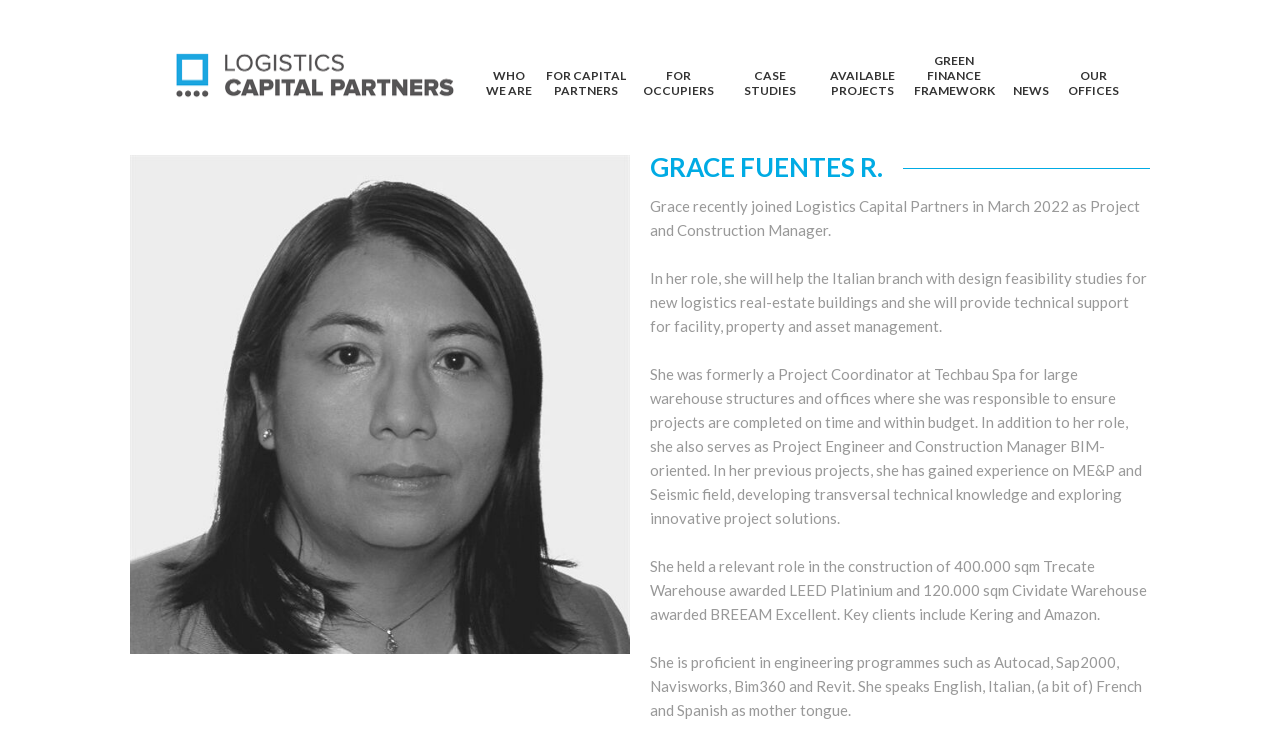

--- FILE ---
content_type: text/html
request_url: https://www.logisticscapitalpartners.com/team/Grace-Fuentes-R.htm
body_size: 3822
content:
  <!DOCTYPE html PUBLIC "-//W3C//DTD XHTML 1.0 Strict//EN" "http://www.w3.org/TR/xhtml1/DTD/xhtml1-strict.dtd"><html xmlns="http://www.w3.org/1999/xhtml" xmlns:v="urn:schemas-microsoft-com:vml" xml:lang="en" >
  <head>
    <title>Logistics Capital Partners</title>
    <meta name="content-type" content="text/html;charset=utf-8"/>
    <meta http-equiv="content-type" content="text/html;charset=utf-8"/>
    <meta http-equiv="content-language" content="en"/>
    <meta name="Content-Style-Type" content="text/css" />
    <meta name="robots" content="index, follow" />
    <base href="https://www.logisticscapitalpartners.com/"/>
    <meta name="title" content="Logistics Capital Partners"/>
    <meta name="description" content="Logistics Capital Partners"/>
    <meta name="keywords" content=""/>
    <meta http-equiv="content-type" content="text/html; charset=UTF-8">
    <meta name="viewport" content="width=device-width, initial-scale=1.0">
    <link rel="stylesheet" type="text/css" href="https://www.logisticscapitalpartners.com/css/style.css" media="screen" />
    <link rel="stylesheet" type='text/css' href='https://fonts.googleapis.com/css?family=Source+Sans+Pro:400,700,300,300italic,400italic'>
    <link rel="stylesheet" type='text/css' href="https://fonts.googleapis.com/css?family=Lato:300,400,700">
    <!-- Fav and touch icons -->
    <link rel="apple-touch-icon" href="/icon/apple-icon.png" />
    <link sizes="76x76" rel="apple-touch-icon" href="/icon/apple-icon-76x76.png" />
    <link sizes="120x120" rel="apple-touch-icon" href="/icon/apple-icon-120x120.png" />
    <link sizes="180x180" rel="apple-touch-icon" href="/icon/apple-icon-180x180.png" />
    <link sizes="192x192" rel="icon" href="/icon/android-icon-192x192.png" />
    <link sizes="192x192" rel="icon" href="/icon/android-icon-192x192.png" />
    <link href="/icon/favicon-16x16.png" type="image/png" rel="shortcut icon" />
    <!-- scripts -->
    <script type="text/javascript" src="https://code.jquery.com/jquery-1.11.0.min.js"></script>
    <script type="text/javascript" src="js/parallax.min.js"></script>
    <script type="text/javascript" src="js/jquery.fancybox.js"></script>
    <link  type="text/css" rel="stylesheet"href="js/jquery.fancybox.css" media="screen" />
    <script type="text/javascript">
    jQuery(document).ready(function () {
      if (null != $(".video")) { $(".video").fancybox({ maxWidth: 1000, maxHeight: 700, fitToView: false, width: '80%', height: '80%', autoSize: false, helpers: {overlay: {locked: false}},closeClick: true, openEffect: 'none', closeEffect: 'none' }); }
      if (null != $(".fancybox")) { jQuery(".fancybox").fancybox({ prevEffect: 'none', nextEffect: 'none',helpers: {overlay: {locked: false}} ,padding: 5, margin: [10, 10, 10, 10] }); }
    })
  </script>
  <script>
  $(document).on('click','.menuspan',function(e) {jQuery('.menuspan').toggle();});
  (function (i, s, o, g, r, a, m) {
    i['GoogleAnalyticsObject'] = r; i[r] = i[r] || function () {
      (i[r].q = i[r].q || []).push(arguments)
    }, i[r].l = 1 * new Date(); a = s.createElement(o),
    m = s.getElementsByTagName(o)[0]; a.async = 1; a.src = g; m.parentNode.insertBefore(a, m)
  })(window, document, 'script', '//www.google-analytics.com/analytics.js', 'ga');
  ga('create', 'UA-20065798-26', 'auto');
  ga('send', 'pageview');
</script>
</head>
<body>
<div class="topbar wrapper">
  <div class="bar">
    <a class="logo" href="logistics-capital-partners.htm"></a>
    <div class='leftheader'>
    </div>
    <a class="touch" onclick="javacript:jQuery('.menuspan').toggle();" >☰ Menu</a>
    <span class='menuspan'>
    <a href="logistics-capital-partners.htm#WHO WE ARE">WHO WE ARE</a>
    <a href="logistics-capital-partners.htm#FOR CAPITAL PARTNERS">FOR CAPITAL PARTNERS</a>
    <a href="logistics-capital-partners.htm#FOR OCCUPIERS">FOR OCCUPIERS</a>
    <a href="logistics-capital-partners.htm#CASE STUDIES">CASE STUDIES</a>
    <a href="logistics-capital-partners.htm#AVAILABLE PROJECTS">AVAILABLE PROJECTS</a>
    <a href="Green_Finance_Framework.htm">Green Finance Framework</a>
    <a href="logistics-capital-partners.htm#NEWS">NEWS</a>
    <a href="logistics-capital-partners.htm#OUR OFFICES">OUR OFFICES</a>
    </span>
    <a class="touch" href='' >☰ Menu</a>
  </div>
</div>
<div class="widewrapper">
  <div class="colbar wrapper bar teambar col2">
    <div class="teamimg">
      <img src="img/content/Fuentes-Grace-Pic-edit_1.jpg?half" title="Grace Fuentes R." alt="Grace Fuentes R."</img>
    </div>
    <div>
      <h2 class="name"><span>Grace Fuentes R.</span></h2>
      Grace recently joined Logistics Capital Partners in March 2022 as Project and Construction Manager.<br /><br />In her role, she will help the Italian branch with design feasibility studies for new logistics real-estate buildings and she will provide technical support for facility, property and asset management.<br /><br />She was formerly a Project Coordinator at Techbau Spa for large warehouse structures and offices where she was responsible to ensure projects are completed on time and within budget. In addition to her role, she also serves as Project Engineer and Construction Manager BIM-oriented. In her previous projects, she has gained experience on ME&P and Seismic field, developing transversal technical knowledge and exploring innovative project solutions.<br /><br />She held a relevant role in the construction of 400.000 sqm Trecate Warehouse awarded LEED Platinium and 120.000 sqm Cividate Warehouse awarded BREEAM Excellent. Key clients include Kering and Amazon.<br /><br />She is proficient in engineering programmes such as Autocad, Sap2000, Navisworks, Bim360 and Revit. She speaks English, Italian, (a bit of) French and Spanish as mother tongue.<br /><br />Grace holds a MSc. in Building Engineering and a second master’s degree in Project Management and Bim Manager from Polytechnic University of Milan.<br /><br />Grace is based in the Italian office.
      <a class="email" href="mailto:"></a>
      <span class="telephone"></span>
      <a class="linkedin" href="https://www.linkedin.com/in/grace-fuentes-r-70007619b/" target="_blank"><svg aria-hidden="true" class="svg-inline--fa fa-linkedin fa-w-14" data-icon="linkedin" data-prefix="fab" role="img" viewBox="0 0 448 512" xmlns="https://www.w3.org/2000/svg"><path d="M416 32H31.9C14.3 32 0 46.5 0 64.3v383.4C0 465.5 14.3 480 31.9 480H416c17.6 0 32-14.5 32-32.3V64.3c0-17.8-14.4-32.3-32-32.3zM135.4 416H69V202.2h66.5V416zm-33.2-243c-21.3 0-38.5-17.3-38.5-38.5S80.9 96 102.2 96c21.2 0 38.5 17.3 38.5 38.5 0 21.3-17.2 38.5-38.5 38.5zm282.1 243h-66.4V312c0-24.8-.5-56.7-34.5-56.7-34.6 0-39.9 27-39.9 54.9V416h-66.4V202.2h63.7v29.2h.9c8.9-16.8 30.6-34.5 62.9-34.5 67.2 0 79.7 44.3 79.7 101.9V416z"></path></svg></a>
    </div>
    <div style="clear:both"></div>
  </div>
</div>
<div class="widewrapper">
  <div class="colbar wrapper bar teambar col2">
    <div>
    </div>
    <div>
    </div>
    <div style="clear:both"></div>
  </div>
</div>
<div class="widewrapper negmargin darkblue nomargin">
  <div class="textbar wrapper bar col2  darkblue nomargin">
    <div class="leftbar">
      <h3 class="big">FOLLOW US</h3>
      We often communicate via the various social media channels and regularly add relevant news to this website. We gladly invite you to follow us on the social media. We have our own LinkedIn channel.<br /><br /><a class="linkedin" href="https://www.linkedin.com/company/logistics-capital-partners/" target="_blank"><svg aria-hidden="true" class="svg-inline--fa fa-linkedin fa-w-14" data-icon="linkedin" data-prefix="fab" role="img" viewBox="0 0 448 512" xmlns="http://www.w3.org/2000/svg"><path d="M416 32H31.9C14.3 32 0 46.5 0 64.3v383.4C0 465.5 14.3 480 31.9 480H416c17.6 0 32-14.5 32-32.3V64.3c0-17.8-14.4-32.3-32-32.3zM135.4 416H69V202.2h66.5V416zm-33.2-243c-21.3 0-38.5-17.3-38.5-38.5S80.9 96 102.2 96c21.2 0 38.5 17.3 38.5 38.5 0 21.3-17.2 38.5-38.5 38.5zm282.1 243h-66.4V312c0-24.8-.5-56.7-34.5-56.7-34.6 0-39.9 27-39.9 54.9V416h-66.4V202.2h63.7v29.2h.9c8.9-16.8 30.6-34.5 62.9-34.5 67.2 0 79.7 44.3 79.7 101.9V416z"></path></svg></a>
    </div>
    <div class="mainbar">
      <span class="footerlinks"><a href="http://www.logisticscapitalpartners.com/">Logistics Capital Partners</a><a href="/logistics-capital-partners.htm#WHO%20WE%20ARE">Who we are</a><a href="/logistics-capital-partners.htm#CASE%20STUDIES">Case studies</a><a href="/logistics-capital-partners.htm#AVAILABLE%20PROJECTS">Available projects</a><a href="Green_Finance_Framework.htm">Green Finance Framework</a><a href="/logistics-capital-partners.htm#NEWS">News</a><a href="/logistics-capital-partners.htm#OUR%20OFFICES">Our offices</a></span>
    </div>
    <div style="clear:both"></div>
  </div>
</div>
<div class="footer wrapper bar">
  <a href="https://www.spotcompanion.com" target="_blank" class="footer_left"> powered by SpotCompanion</a>
  <p class="footer_center">© 2025 Logistics Capital Partners<br /><a href="Disclaimer.htm" class="disclaimer">Disclaimer</a></p>
  <p class="footer_right"><a target="_blank" href="http://www.actilus.nl">Actilus webdesign</a></p>
</div>
</body></html>


--- FILE ---
content_type: text/css
request_url: https://www.logisticscapitalpartners.com/css/style.css
body_size: 11465
content:
/* CSS-reset */
html, body, div, span, applet, object, iframe, h1, h2, h3, h4, h5, h6, p, blockquote, pre, a, abbr, acronym, address, big, cite, code, del, dfn, em, img, ins, kbd, q, s, samp, small, strike, sub, sup, tt, var, u, i, center, dl, dt, dd, aul, ali, fieldset, form, label, legend, table, caption, tbody, tfoot, thead, tr, th, td, article, aside, canvas, details, embed, figure, figcaption, footer, header, hgroup, menu, nav, output, ruby, section, summary, time, mark, audio, video { border: 0; font-size: 100%; font: inherit; vertical-align: baseline; margin: 0; padding: 0; }
article, aside, details, figcaption, figure, footer, header, hgroup, menu, nav, section { display: block; margin: 0; padding: 0; }
table { border-collapse: collapse; border-spacing: 0; }

/* Global */
html { background: #fff; height: 100%; font-weight: 400; }
body { color: #43424A; font-family: 'Lato', sans-serif; font-size: 15px; font-weight: 400; margin-top: 125px; background: #fff; height: 100%;-webkit-text-size-adjust: 100%; }
.wrapper { display: block; margin: 0 auto; position: relative; width: auto; padding: 0; margin-bottom: 0px; z-index: 100; }
.widewrapper { width: auto; padding: 0; background: #fff; display: block; margin: 0 auto; z-index: 100; }
.ssswidewrapper.negmargin { margin-top: -20px; padding-bottom: 20px; }

.approvebutton{margin-bottom:20px}

.bar { width: 100%; margin: 0 auto; position: relative; padding: 20px 0 20px; }
.nomargin, .textbar.nomargin, .nomargin .col3 { margin-bottom: 0; }
.anchor { display: block; height: 40px; margin-top: -40px; visibility: hidden; }
h1, h2, h3 { color: #222222; }
h1 { font-size: 19px; font-weight: 300; }
h2 { font-size: 19px; font-weight: 300; }
hggg2:after { border-bottom: 2px solid #f00; content: ""; left: 40px; bottom: 0; position: absolute; width: 50px; }
h3 { font-size: 16px; margin-bottom: 40px; }
.titlebanner h3:after, .topbanner h2:after, .topbanner h1:after { border-bottom: 2px solid #fff; content: ""; left: 50%; margin-left: -35px; bottom: 0; position: absolute; width: 70px; }
a { color: #222; text-decoration: none; }
    a:hover { color: #00aae4; }

.toplinks{display:none}
.topheader .toplinks h3{text-transform:uppercase;margin-left:0;margin-bottom:0;font-weight:600}
@media only screen and (min-width: 500px) {
   .toplinks {position:absolute;left:20px;bottom:20px;display:block;width:95%;left:2.5%;}
.topheader .toplinks h3{margin-bottom:10px}
  .toplinks >a{width:220px;float:right;margin-right:10px;padding:10px;border:2px solid #00abe4;color:#fff;height:65px;text-decoration:none}
 .toplinks >a .sub{display:none}
}
@media only screen and (max-width: 900px) {
  .toplinks >a{width:150px;padding:5px;height:65px;font-size:12px}
}

@media only screen and (max-width: 600px) {
  .toplinks >a{width:120px;padding:0px;height:65px;font-size:12px}
}

@media only screen and (max-width: 500px) {
.toplinks {position:absolute;left:20px;bottom:20px;display:block;width:80%;left:10%;}
  .toplinks >a{width:190px;display:inline-block;padding:10px;border:2px solid #00abe4;margin-right:20px;margin-bottom:10px;color:#fff;text-decoration:none}
 .toplinks >a .sub{padding-left:10px}
.toplinks >a .txt{display:none}

}

/*===== Vertical Timeline =====*/
#conference-timeline { position: relative; max-width: 920px; width: 96%; margin: 0 auto;padding:20px 0 }
    #conference-timeline .timeline-start,
    #conference-timeline .timeline-end { display: table; font-family: "Roboto", sans-serif; font-size: 18px; font-weight: 900; text-transform: uppercase; background: #00abe4; padding: 15px 23px; color: #fff; max-width: 5%; width: 100%; text-align: center; margin: 0 auto; min-width:200px}
    #conference-timeline .conference-center-line { position: absolute; width: 3px; height: calc(100% - 120px); top: 40px; left: 50%; margin-left: -2px; background: #00abe4; margin-top: 20px; margin-bgottom: 30px }
    #conference-timeline .timeline-end {width:200px}
    #conference-timeline .conference-timeline-content { padding-top: 67px; padding-bottom: 67px; }
.timeline-article { width: 100%; height: 100%; position: relative; overflow: hidden; margin: 20px 0; }
    .timeline-article .content-left-container,
    .timeline-article .content-right-container { max-width: 44%; width: 100%; }
    .timeline-article .timeline-author { display: block; font-weight: 400; font-size: 14px; line-height: 24px; color: #242424; text-align: right; }
    .timeline-article .content-left,
    .timeline-article .content-right { position: relative; width: auto; border: 1px solid #ddd; background-color: #fff; box-shadow: 0 1px 3px rgba(0,0,0,.03); padding: 27px 25px; border-bottom: 3px solid #00abe4 }
    .timeline-article p { margin: 0; padding: 0; font-weight: 400; color: #242424; font-size: 14px; line-height: 24px; position: relative; }
        .timeline-article p span.article-number { position: absolute; font-weight: 300; font-size: 44px; top: 10px; left: -60px; color: #00abe4; display: none }
    .timeline-article .content-left-container { float: left; }
    .timeline-article .content-right-container { float: right; }
    .timeline-article .content-left:before,
    .timeline-article .content-right:before { position: absolute; top: 20px; font-size: 23px; font-family: "FontAwesome"; color: #fff; }
    .timeline-article .content-left:before { content: " "; right: -8px; width: 0; height: 0; border-top: 10px solid transparent; border-bottom: 10px solid transparent; border-left: 10px solid #fff; }
    .timeline-article .content-right:before { content: " "; left: -8px; width: 0; height: 0; border-top: 10px solid transparent; border-bottom: 10px solid transparent; border-right: 10px solid #fff; }
    .timeline-article .meta-date { position: absolute; top: 0; left: 50%; width: 62px; height: 62px; margin-left: -31px; color: #00abe4; btorder-radius: 100%; border: 3px solid #00abe4; background: #e5e4e5 }
        .timeline-article .meta-date .date,
        .timeline-article .meta-date .month { display: block; text-align: center; font-weight: 900; }
        .timeline-article .meta-date .date { font-size: 20px; line-height: 40px; text-transform: uppercase }
        .timeline-article .meta-date .month { font-size: 15px; line-height: 10px; }
/*===== // Vertical Timeline =====*/

/*===== Resonsive Vertical Timeline =====*/
@media only screen and (max-width: 830px) {
    #conference-timeline .timeline-start,
    #conference-timeline .timeline-end { margin: 0; }
    #conference-timeline .conference-center-line { margin-left: 0; left: 50px; }
    .timeline-article .meta-date { margin-left: 0; left: 20px; }
    .timeline-article .content-left-container,
    .timeline-article .content-right-container { max-width: 100%; width: auto; float: none; margin-left: 110px; min-height: 53px; }
    .timeline-article .content-left-container { margin-bottom: 20px; }
    .timeline-article .content-left,
    .timeline-article .content-right { padding: 10px 25px; min-height: 65px; }
    .timeline-article .content-left:before{content:" ";left:-8px;border-left:0;border-top: 10px solid transparent;
border-bottom: 10px solid transparent;
border-right: 10px solid #fff;}
        .timeline-article .content-right:before { convtent: "\f0d9"; rivght: auto; left: -8px; }
        .dtimeline-article .content-right:before { display: none; }
#conference-timeline .timeline-start, #conference-timeline .timeline-end {text-align:left}
}

@media only screen and (max-width: 400px) {
    .timeline-article p { margin: 0; }
        .timeline-article p span.article-number { display: none; }
}
/*===== // Resonsive Vertical Timeline =====*/

/*  Header */
.topbar { background: #fff none repeat scroll 0 0; display: block; height: 105px; left: 0; overflow: visible; padding: 0; position: fixed; top: 0; width: 100%; z-index: 999; overflow-x: initial; overflow-y: initial; }
    .topbar .touch { display: none; }
    .topbar .bar { max-width: 1020px; margin-top: 10px; }
    .topbar h1, .topbar h2 { padding: 0; margin: 0px; margin-left: 20px; text-align: left; }
    .topbar .leftheader, .topbar .rightheader { width: 35%; display: inline-block; vertical-align: top; position: absolute; top: 50px; text-align: right; }
    .topbar .leftheader { left: 0; width: 60%; }
    .topbar .rightheader { right: 0; }
    .topbar .logo { display: block; background: url('../img/logisticscapitalpartner.png') no-repeat; width: 295px; height: 57px; background-size: 295px 57px; position: absolute; left: 40px; top: 35px; }
.menuspan { position: absolute; top: 0px; text-align: right; right: 10px; }
    .menuspan a { text-align:center;line-height: 15px; height: 25px; padding: 0 5px; font-size: 12px; color: #333; text-decoration: none; display: inline-block; font-weight: 600; mgax-width:80px;tgext-align:left;mgin-width:50px}
        .menuspan a.current, .menuspan a:hover, .menuspan a:first-child { }


@media only screen and (min-width: 1000px) {
    .menuspan a { text-align:center;line-height: 15px; height: 25px; padding: 0 5px; font-size: 12px; color: #333; text-decoration: none; display: inline-block; font-weight: 600; max-width:80px;tdext-align:left;min-width:50px}
 .menuspan a:first-child,.menuspan a:last-child{width:40px}
}
.lngspan { position: absolute; right: 10px; top: 70px; }
    .lngspan a { text-transform: uppercase; float: left; padding: 5px; background-color: #00abe6; color: #ccc; text-decoration: none; margin-right: 10px; }
        .lngspan a.sp { background-color: #00b00f; }
        .lngspan a.current, .lngspan a:hover { color: #fff; }


.topbar #nav { position: absolute; right: 20px; top: 50px; z-index: 999; }
    .topbar #nav .touch { display: none; }
    .topbar #nav .menubar { display: block; margin: 0; }
        .topbar #nav .menubar li { display: inline-block; font-size: 16px; }
            .topbar #nav .menubar li a { margin: 0 7px; text-decoration: none; color: #000; text-transform: uppercase; font-size: 12px }
                .topbar #nav .menubar li a.current { bordedr-bottom: 1px solid #00abe6; color: #00abe6; }

.menuspan { position: absolute; right: 20px; top: 43px; z-index: 999; }
     .touch { display: none; }
 
            .menuspan   { margin: 0 7px; text-decoration: none; color: #000; text-transform: uppercase; font-size: 12px }
                .menuspan.current { bordedr-bottom: 1px solid #00abe6; color: #00abe6; }

/* down-arrow */
.sssarrow-wrap { position: absolute; z-index: 1; left: 50%; top: -5em; margin-left: -5em; background: #111; width: 10em; height: 10em; padding: 4em 2em; border-radius: 50%; font-size: 0.5em; display: block; }
.arrow-wrap { background: #111 none repeat scroll 0 0; border-radius: 50%; display: block; font-size: 0.25em; height: 5em; left: 50%; margin-left: -5em; margin-top: 2em; padding: 4em; position: absolute; width: 6em; z-index: 1; }

.arrow { float: left; position: relative; width: 0px; height: 0px; border-style: solid; border-width: 3em 3em 0 3em; border-color: #ffffff transparent transparent transparent; -webkit-transform: rotate(360deg); }
    .arrow:after { content: ''; position: absolute; top: -3.2em; left: -3em; width: 0px; height: 0px; border-style: solid; border-width: 3em 3em 0 3em; border-color: #111 transparent transparent transparent; -webkit-transform: rotate(360deg); }

/* content : top-header*/
.topimage { min-height: 160px; overflow: hidden; position: relative; padding: 0; background: #47606d; }
.highheader.topimage_OLD{min-height: 300px;}
    .topimage img { display: block; width: 100%; opacity: 0.2; filter: alpha(opacity=20); }
    .topimage.blue, .titleback.blue { border-bottom: 10px solid #00abe6; background: #47606d }
    .topimage.green, .titleback.green { border-bottom: 10px solid #00b00f; background: #47606d }
.topimage.blueline{border-bottom: 10px solid #00abe6;}
.topimage.greenline{border-bottom: 10px solid #7ea923;}
.topimage.orangeline{border-bottom: 10px solid #f39200;}
.topbannercontainer { max-width: 1000px; width: 100%; margin: 0 auto; top: 0; text-transform: uppercase; }
.topbanner { color: #fff; overflow: initial; display: block; margin: 0 auto; max-width: 1000px; position: absolute; top: 10%; width: 100%; }
    .topbanner h3, .topbanner h2, .topbanner h1 { text-align: center; overflow: hidden; padding-bottom: 15px; }
    .topbanner h2, .topbanner h1 { color: #fff; font-size: 55px; font-weight: 300; max-width: 80%; margin-left: 40px; text-align: left; line-height: 1.1em; }
        .topbanner h2:after, .topbanner h1:after { left: 0; margin-left: 40px }
.ddtopbanner h2:after { content: ""; display: inline-block; height: 0.5em; vertical-align: bottom; width: 100%; margin-right: -100%; margin-left: 10px; border-top: 1px solid #fff; }
.taaaopbanner h2:before { content: ""; display: inline-block; height: 0.5em; vertical-align: bottom; width: 100%; margin-left: -100%; margin-right: 10px; border-top: 1px solid #fff; }
.sstopbanner .bannerlink { display: block; background: url('../img/toplink.png'); width: 118px; height: 104px; margin: 0 auto; margin-top: 20px; color: #fff; font-size: 20px; text-decoration: none; text-align: center; padding: 35px; }
.sstopbanner h3 { font-size: 25px; }
.topheader h3 { }
.topheader h3 { color: #fff; text-align: left; margin-left: 40px; }
.topheader img { width: 100% }
.aaatopheader.nomargin {margin-bottom: 20px;}

/* content : foto met titel */
.titleback, .titlebackfull { overflow: hidden; position: relative; padding: 0; background: #47606d none repeat scroll 0 0; magx-width: 1020px; opacity: 0.4 }
    .titlebackfull.green { border-bottom: 10px solid #00b00f; background: #47606d }
    .titlebackfull.blue { border-bottom: 10px solid #00abe6; background: #47606d }
    .titleback img { display: block; width: 100%; opacity: 0.2; }
    .titleback #videoframe img { opacity: 1; }
    .titleback.nooverlay { opacity: 1 }
.titlebackfull { min-height: 300px;; }
.titlebanner { position: absolute; top: 40%; color: #fff; width: 80%; padding: 0 10%; display: block; }
    .titlebanner h3, .titlebanner h2 { text-align: center; overflow: hidden; padding-bottom: 15px; padding: 0 10%; font-size: 35px; }
    .titlebanner h3 { font-weight: 300; padding-top: 25px; text-transform: uppercase; color: #fff; }
        .titlebanner h3 strong { font-weight: 800 }
    .titlebanner h2 { padding-bottom: 25px; line-height: 30px; }
.widewrapper > h1.mediumwidth { max-witdt: 1000px; font-size: 25px; margin: 0 auto; text-align: center; font-weight: 600; text-transform: uppercase }

.proline { margin-top: 40px; text-transform: uppercase }
    .proline .lcplogoicon { width: 10px; height: 10px; display: inline-block; border: 2px solid #00abe6; margin-left: 20px; margin-right: 4px }

/* content : text*/
.textbar { margin-bottom: 40px; }
.leftbar, .mainbar { display: block; padding: 0; margin: 0; font-weight: 400; }
    .leftbar.centerbar { text-align: center; width: 100%; margin: 0 auto; float: none; max-width: 1020px }
.leftbar { width: 46%; float: left; top: 0; margin-left: 2%; margin-right: 2%; }
    .leftbar .mainsubtitle { width: 100%; }
    .leftbar h3 { font-size: 10px; text-transform: uppercase; margin-top: 7px; }
        .leftbar h3.big { font-size: 38px; font-weight: 800; line-height: 35px; }
.textbar.wide .mainbar { width: 100%; max-width: 800px; text-align: center; margin: 0 auto; float: none; line-height: 30px; }
.mainbar { width: 45%; float: left; top: 0; }
    .mainbar h2 { font-size: 25px; margin-bottom: 15px; text-transform: uppercase; font-weight: 800; }
    .mainbar strong { font-weight: 600; }
    .mainbar p { margin: 0 40px; line-height: 24.75px; }
.colbar ul { text-align: left; }
.mainbar a { text-decoration: underline; font-weight: 800; color: #00a8e1 }

.col2 .leftbar, .col2 .mainbar { windth: 45%; }
.colbar h2:after { border: none; }

/* content : iamgelist */
#photoDetailpage { overflow: hidden; text-align: center; }
    #photoDetailpage.maximage .fancybox { background-color: #fff; }
    #photoDetailpage.maximage img { max-width: 1200px; }
    #photoDetailpage img { width: 100%; margin-bottom: -5px; }
    #photoDetailpage .fancybox:nth-child(2), #photoDetailpage .fancybox:nth-child(3), #photoDetailpage .fancybox:nth-child(4) { display: block; float: left; margin: 3% 3% 3% 0; width: 31%; }
    #photoDetailpage .fancybox:nth-child(4) { background-color: #00aae4; margin-right: 0; position: relative; }
        #photoDetailpage .fancybox:nth-child(4) span { display: block; }
        #photoDetailpage .fancybox:nth-child(4) > img { opacity: 0; }
.fancybox { display: none; }
    .fancybox.ImageLink { display: block; }

/* content : title */
.titlebar { padding-bottom: 0; padding-top: 40px; }
    .titlebar h2 { text-align: center; overflow: hidden; padding-bottom: 30px; text-transform: uppercase; font-size: 30px; font-weight: 400; color: #49606d; }
.titvvlebar h2 span { border-bottom: 2px solid #414042; padding-bottom: 10px; }
.tiwtlebar h2:after { content: ""; display: inline-block; height: 0.5em; vertical-align: bottom; width: 100%; margin-right: -100%; margin-left: 10px; border-top: 1px solid #414042; }
.tiwtlebar h2:before { content: ""; display: inline-block; height: 0.5em; vertical-align: bottom; width: 100%; margin-left: -100%; margin-right: 10px; border-top: 1px solid #414042; }
.titlebar h2::after { border-bottom: 2px solid #49606d; bottom: 0; content: ""; left: 50%; margin-left: -35px; position: absolute; width: 70px; }

/* content : imageheader */
.imagebar { overflow: hidden; }
    .imagebar div { float: left; width: 50%; position: relative; }
        .imagebar div img { width: 100%; display: block; border: 1px solid #fff; }
    .imagebar span { position: absolute; left: 0; bottom: 0; height: 35px; width: 350px; background: #424242; color: #fff; padding: 10px; margin-left: 1px; }
        .imagebar span h4 { font-weight: 800; }
    .imagebar.col3 div { width: 32%; }
.blue, .green { padding-bottom: 3px }
.blue { background: #00abe6; }
.green { background: #00b00f; }
.parallax { height: 300px; }

.fancybox { }
    .fancybox img { opacity: 1; width: 100%; }
    .fancybox span { position: absolute; text-align: center; width: 100%; left: 0; top: 25%; font-size: 3vw; color: #fff; display: none; }
.gray { position: absolute; top: 0; left: 0; }
    .gray:hover { opacity: 0; }

/* content : columns*/
.colbar, .textbar { overflow: hidden; max-width: 1020px; }
    .colbar.fullwidth, .textbar.fullwidth { max-width: 6000px }
    .colbar > div , .colbar > a{ padding: 2%; margin: 1%; float: left; position: relative; text-align: center; }
        .colbar > div:last-child { display: none; }
    .colbar.col2 > div { width: 45%; line-height: 24.75px; padding: 0; height: auto }
        .colbar.col2 > div:nth-child(odd) { margin-left: 0; }
        .colbar.col2 > div:nth-child(even) { margin-right: 0; float: right; }
    .colbar.col3 > div ,.colbar.col3 > a{ width: 27%; margin: 1%; }
.height_IDnieuws > div { line-height: 24.75px; }
.cssolbar.col3 > div:first-child ,.colbar.col3 > a:first-child{ margin-left: 0; }
.colbar.col3 > div:nth-child(3n),.colbar.col3 > a:nth-child(3n) { margin-right: 0; }
.colbar.col4 > div, .colbar.col4 > a { width: 19%; }
    .colbar.col4 > div:first-child, .colbar.col4 > a:first-child { margin-left: 0; }
    .colbar.col4 > div:nth-child(4n), .colbar.col4 > a:nth-child(4n) { margin-right: 0; }
.colbar.col4 .team { height: 20em }
.colbar.imagetop img { width: 100%; }
.colbar.imagetop h2 { margin-top: 18px; }
.colbar.imageleft img { width: 30%; float: left; margin-right: 5%; }
.imagetop_wide img { width: 122%; position: relative; margin-left: -11%; margin-top: -11%; }
.col2 > div, .col3 > div, .col4 > div { text-align: left; color: #999; }
    .col2 > div > h2, .col3 > div > h2, .col4 > div > h2 { margin-bottom: 8px; }
h2 { font-weight: 600; }
.maintitle, .mainsubtitle { font-size: 30px; line-height: 33px; font-family: 'Lato', sans-serif; font-weight: 300; padding-top: 30px; display: block; text-transform: uppercase; margin: 0 auto; width: 70%; text-align: center; }
.mainsubtitle { font-size: 25px; line-height: 27.5px; }
.team { }
    .team .teammouseover { background: rgba(255, 255, 255, 0.7) none repeat scroll 0 0; position: absolute; left: 0; top: 0; width: 100%; height: 100%; display: none; }
        .team .teammouseover .linkedinlink { background: url("../img/linkedin.png"); width: 60px; background-size: 120px 60px; height: 60px; backgffround: #f00; position: absolute; display: block; margin: -30px 0 0 -30px; position: absolute; top: 50%; left: 50%; }
            .team .teammouseover .linkedinlink:hover { background-position: -60px 0 }
    .team .teamlistimg { position: relative; }
        .team .teamlistimg:hover .teammouseover { display: block; }
        .team .teamlistimg img { width: 100%; }
    .team span, .team a { display: block; line-height: 20px; }
.col4.team h2 { margin-bottom: 2px; height: 35px; line-height: 16px; font-size: 15px; margin-top: 10px; padding-bottom: 0 }
.team .function { height: 50px; color: #00abe4; font-size: 13px }
.team a { color: #00abe4; font-size: 11px }
.team .biography { background-color: rgba(0, 0, 0, 0.6); text-transform: uppercase; position: absolute; bottom: 30px; width: 105px; border: 2px solid #00abe4; text-align: center; margin: 0 auto; left: calc(50% - 52px); color: #fff; font-weight: 600; }

.imagebar.col3, .imagebar.col2, .imagebar.col1 { max-width: 1020px; margin: 0 auto; }
.imagebar.col1 .fancybox{width:100%}

.height_IDcase .case { height: 200px; text-align: center }

.case .caselistimg .partnerlogo { position: absolute; left: 0; top: 0 }
    .case .caselistimg .partnerlogo:hover { opacity: 0 }
.caselistimg.blue img { border-bottom: 10px solid #00abe6; background: none }
.caselistimg.green img { border-bottom: 10px solid #00b00f; background: none }


/* teambar */
.col2.teambar { width: 96%; }
    .col2.teambar h2, .col2.teambar h3 { font-size: 26px; color: #00abe4; position: relative; text-transform: uppercase; height: 0.5em; border-bottom: 1px solid #00abe4; margin-bottom: 25px; }
        .col2.teambar h2 span, .col2.teambar h3 span { background: #fff; padding-right: 20px; }
    .col2.teambar h3 { font-size: 16px; font-weight: 800; height: 1em; }
    .col2.teambar .teamimg img { width: 100%; }
    .col2.teambar > div { width: 49%; }
    .col2.teambar .email { color: #00abe4; display: block; padding-top: 30px; }
    .col2.teambar .telephone { display: block; }

/* imagebar*/
.imagebar { }
    .imagebar .fancybox { display: inline-block; width: 32%; margin-right: 1%; margin-bottom: 1%; }
        .imagebar .fancybox img { margin-bottom: -5px; }
    .imagebar.col2 .fancybox { width: 49.5% }
 .imagebar.col2 .fancybox:nth-child(2n){margin-right:0}

/* keybenefits */
.colbar.imagetop.height_IDkeybenefits h2 { color: #00abe4; margin-bottom: 5px; font-size: 16px; font-weight: normal; height: 35px; margin-top: 0 }
.colbar.imagetop.height_IDkeybenefits div { margin-right: 0; padding: 0 2% }
.colbar.imagetop.height_IDkeybenefits > div:nth-child(3n+1) { clear: both }

/* news */
.colbar.col3.news > a, .colbar.col3.newsshort > a,.colbar.col3.careershort > a { width: 30%; padding: 0; float: left; margin-left: 1%; border-bottom: 10px solid #00abe6; min-height: 400px; position: relative }
    .colbar.col3.news > a::after, .colbar.col3.newsshort > a::after, .colbar.col3.careershort > a::after  { content: ">"; position: absolute; right: 20px; bottom: 10px; font-size: 20px; color: #00abe6 }
    .colbar.col3.news > a > span, .colbar.col3.newsshort > a > span , .colbar.col3.careershort > a > span{ padding: 20px 10px; display: block }
.colbar.col3 { width: 96%; }
.newsdetail .mainbar { width: 96%; max-width: 600px; margin: 0; float: none ;text-align:justify;margin-left:2%}

.quoteline {width:100%;max-width:600px;padding:15px 70px;display:inline-block;position:relative;font-size:17px}
.quoteline:before,.quoteline:after{content:"\201C";position:absolute;left:0px;top:0;font-size:120px;font-family:Times New Roman;color:#fff}
.quoteline:after{content:"\201D";left:auto;right:0px;}

/* newslist */
.news, .newsshort, .careershort  { cldear: both; width: 96%; disdplay: block; margin-bottom: 30px; mardgin-left: 2% }
    .news:hover, .newsshort:hover, .careershort:hover { color: #333 }
    .news .newslistimg, .newsshort .newslistimg, .careershort .newslistimg { width: 100%; float: right; margin-left: 10px; margin-bottom: 20px }
        .news .newslistimg img { width: 100% }
.height_IDnews, .height_IDavailable, .height_IDcase { padding-top: 40px }
.height_IDnews .caselistimg{border:none}
.newslist .caselist ,.careerlist .caselist { margin: 1% 3%; margin-left: 3%; width: 96%; clear: both; display: block;}
.col1.newslist .caselist,.col1.careerlist .caselist{text-align:left }
    .newslist .caselist .caselistimg,  .careerlist .caselist .caselistimg  { width: 33.3%; margin: 10px 0 0 20px; vertical-align: top; float: right; }
.caselist .detaillink { display: inline-block; margin-top: 20px; padding: 5px 15px; border: 1px solid #00abe6 }
.newsdetail .ImageLink { float: right; width: 33%; top: 0 ;margin-left:20px}

/* casebar */
.colbar.col2 { width: 96%; }
.case, col2.case > div { display: block; text-align: center }
    .case h2 { font-size: 15px; margin-top: 10px; }
    .case .caselistimg img { display: block; margin: 0 auto; }
    .case .linkcase { background-color: #47606d; color: #fff; display: block; mfargin: 0 auto; text-align: center; width: 200px; display: inline-block; margin: 20px 0; padding: 5px; position: absolute; left: 0; bottom: 0; width: 100% }

.caselistimg img { width: 100%; margin-bottom: -3px }
.case > span { padding-left: 10px; text-align: left; display: block; margin-top: 10px; color: #00abe6 }
.case h3 { margin: 0; font-weight: 600 }

/* 3col textbar*/
.col3.text { }
    .col3.text h3 { margin-bottom: 5px; color: #00abe4; }

/* footer */
.footer { background: #47606d; color: #fff; font-size: 11px; padding: 10px 0; }
    .footer a { color: #fff; text-decoration: none; }
    .footer .footer_left { background: rgba(0, 0, 0, 0) url("../img/spot.png") no-repeat scroll 0 0 / 60px 30px; left: 20px; line-height: 29px; padding-left: 65px; position: absolute; top: 20px; }
    .footer .footer_center { height: 42px; line-height: 17px; margin: 0 auto; position: relative; width: 282px; text-align: center; }
    .footer .footer_right { position: absolute; right: 20px; text-align: right; top: 20px; width: 150px; line-height: 29px; }

/* CLIENT SPECIFIC*/
.morelink { text-transform: uppercase; text-decoration: none; color: #00abe4; padding: 5px 30px; border: 2px solid #00abe4; display: inline-block; margin: 0 auto; font-size: 14px; font-weight: 600 }
.height_IDnieuws { margin-top: 20px; }
.height_IDservices > div { }
.height_IDeigenschappen > div { height: 340px; }
.height_IDnieuws > div { height: 650px; }
.colbar.col2.height_IDpartners > div { height: auto; line-height: normal; text-align: left }
.lightgray { background-color: #e5e4e5; color: #333; opacity: 1 }
    .lightgray > div > a { background: #fff }
.darkblue { background-color: #4b616e; color: #111; }
.darkblue a{color:#fff;text-decoration:underline}
.textbar.darkblue { width: 100%; magx-width: 6000px }
    .textbar.darkblue .leftbar { max-width: 1020px; float: none; color: #fff; margin: 0 auto;margin-left:10px }
.col2.textbar.darkblue .leftbar { float: left }
.aaaaatextbar.darkblue .leftbar.centerbar { max-width: 800px;margin-left:0 }
.widewrapper.darkblue .colbar.col3 > div, .widewrapper.darkblue h3 { color: #fff; margin-bottom: 5px; }
.widewrapper.darkblue h3 { font-weight: 600; text-transform: uppercase }
.darkgray, .colbar .darkgray { background-color: #555; color: #fff; }
    .darkgray a { color: #fa301b; }
    .darkgray input { background: #ddd; }
    .darkgray .SubmitButton { color: #fff; background: #fa301b; border: none; width: 100%; line-height: 25px; }
.mceItemTable input { border: medium none; margin-left: 10px; margin-top: 3px; width: 100%; }
.infolink { background-color: #434343; bottom: 20px; color: #fff; left: 20%; line-height: 25px; position: absolute; text-align: center; text-decoration: none; width: 60%; }
.youtube, .linkedin { font-size: 12px; fill: #fff;display: inline-block; margin-right: 20px; width: 30px }
.teambar .linkedin{fill: #00abe4; }
.footerlinks a { color: #fff; line-height: 30px; border-bottom: 1px solid; display: block; text-decoration: none }
.col2 .mainbar { margin-left: 5% }
.adreslist { }
    .adreslist, .adreslist a { text-decoration: none; color: #333; font-weight: 800; }
        .adreslist td { line-height: 45px; height: 45px; vertical-align: middle; margin-bottom: 5px; }
        .adreslist .phone, .adreslist .website, .adreslist .mail { display: block; width: 60px; height: 45px; background: url("../img/stip.png") no-repeat; background-size: 40px 135px; }
        .adreslist .phone { background-position: 0 -0px; }
        .adreslist .website { background-position: 0 -90px; }
        .adreslist .mail { background-position: 0 -45px; }
.socialbar { width: 600px; max-width: 100%; margin: 0 auto; }
    .socialbar a { background: rgba(0, 0, 0, 0) url("../img/social_icons.png") repeat scroll 0 0; display: block; float: left; height: 122px; width: 122px; margin-right: 20px; }
    .socialbar .youtube { background-position: -230px 0; }
    .socialbar .facebook { background-position: -50px 0; }
    .socialbar .googleplus { background-position: -410px 0; }
    .socialbar .instagram { background-position: -580px 0; }
.height_IDApproachInvest, .height_IDApproachIOccupier { width: 96%; }
   .height_IDApproachInvest h3, .height_IDApproachIOccupier h3 { margin-bottom: 5px; color: #00abe4; text-transform: uppercase }
    .height_IDApproachInvest > div, .height_IDApproachIOccupier > div { width: 26%;  text-align: left }

.caselistimg { border: 1px solid #ccc;  }
.parallax.blueline { border-bottom: 10px solid #00abe6; }
.lowmargin{margin-bottom:20px}

.wrapper.bordertopgray{margin-top:-20px;border-top:solid 20px #e5e4e5}
.caselistimg.blueline img, .textbar.orangeline { border-bottom: 10px solid #00abe6; }
.caselistimg.greenline img{ border-bottom: 10px solid #7ea923;}
.caselistimg.orangeline img{border-bottom: 10px solid #f39200; }
.orangeline imgsss, .textbar.orangeline,.parallax.orangeline { border-bottom: 10px solid #f39200; }
.greenline imgsss, .textbar.greenline, .parallax.greenline { border-bottom: 10px solid #7ea923; }

.textbar h3 { text-transform: uppercase }
h3 .titlenumber { margin-left: -30px; width: 20px; border: 1px solid #00abe4; display: inline-block; text-align: center; margin-right: 8px }
h3 .country { margin-left: -40px; width: 30px; border: 1px solid #fff; display: inline-block; text-align: center; margin-right: 8px }
.simpleheader h3 { background: #47606d; padding: 20px 40px; width: auto; margin: 0 auto; display: inline-block; position: relative; left: calc(50% - 175px) }
.titlebanner.simpleheader { width: 100%; padding: 0 }
    .titlebanner.simpleheader h3::after { border: none }
.titleback.nooverlay img { opacity: 1 }
.lcppicon { background: url("../img/lcp_picon.png") no-repeat; background-size: 23px 31px; height: 31px; width: 23px; display: inline-block; margin-right: 15px; top: 4px; position: relative }
.caselist h2{padding-bottom:5px}
.colbar.col3.height_IDlocations > div { margin-left: 30px; width: calc(28% - 30px) }




@media only screen and (max-width: 1000px) {
    .topbar .touch { background: #efeeed none repeat scroll 0 0; color: #000; display: block; font-size: 13px; height: 35px; line-height: 35px; opacity: 0.7; padding-left: 10px; position: absolute; right: 20px; text-transform: uppercase; top: 40px; width: 70px; }

    .menuspan { display: none; position: absolute; top: 95px; width: 100%; z-index: 9999; right: 0; margin:0}
        .menuspan a { padding: 0; left: 0px; display: block; top: 160px; line-height: 40px; height: 40px; padding-right: 20px; background: #00abe4;color:#fff }
}

@media only screen and (min-width: 750px) {
    .col3 > div:nth-child(3n+1) ,.colbar.col3 > a:nth-child(3n+1){ clear: both }
}
/*  SCALING RESOLUTIONS  */
@media only screen and (max-width: 1000px) {
.topbanner h1 {font-size:48px}
.topbanner{top:10%}
}
/*  SCALING RESOLUTIONS  */
@media only screen and (max-width: 1000px) {
    .height_IDpartners > div { height: 590px; }
    .height_IDlocatie > div { height: 300px; }

}
/* specific for image headers - scale upto 750px and then center*/
@media only screen and (max-width: 749px) {
    .topimage img, .titleback img { width: 750px; display: block; left: 50%; margin-left: -375px; position: relative; }
.colbar.col3 > a:nth-child(2n+1){clear:both}
.colbar.col3 > a{width: 44% }
}
/* make sure menu bar is centralized*/

@media only screen and (max-width: 900px) {
.topbanner h1 {font-size:36px}
}

@media only screen and (max-width: 700px) {
.topbanner h1 {font-size:26px}
}
@media only screen and (max-width: 700px) {
    .lngspan { top: 13px; right: 100px; }
.quoteline{padding:0}
.quoteline:before,.quoteline:after{display:none}
}

@media only screen and (max-width: 850px) {
    .topbanner h2 { font-size: 35px; }
    .topbanner h3 { font-size: 18px; }
}

/* Note: Design for a width of 768px */
@media only screen and (max-width: 769px) {
    .wrapper, .imgwrapper { width: 100%; min-width: 150px; }
    .topbanner { top: 10% }
    /* menu*/

    .ldeftbar { display: none; }
    .mainbar, .leftbar { width: 90%; margin-left: 5%; }
    .imagebar div { width: 100%; }

    .titlebanner { width: 90%; padding: 0 5%; }
    .colbar.col4 > div { width: 45%; }
        .colbar.col4 > div:nth-child(odd) { margin-left: 0; }
        .colbar.col4 > div:nth-child(even) { margin-right: 0; float: right; }
    .topbar .rightheader { display: none; }
    .topbar .leftheader { width: 100%; }

    .height_IDpartners > div { height: 500px; }
    .colbar.col3 > div { width: 40%; }
        .colbar.col3 > div:nth-child(odd) { margin-left: 0; }
    .height_IDeigenschappen > div { height: 420px; }
    .aatopbar .logo { width: 366px; height: 30px; background-size: 366px; top: 15px; }
    .colbar.col3.team > div { padding-top: 0; }
    .team .teammouseover { display: block; position: relative; background: rgba(230, 230, 230, 0.7) none repeat scroll 0 0; height: 60px; margin-top: -5px; }
        .team .teammouseover .linkedinlink { background: url("../img/linkedin.png"); background-size: 60px 30px; width: 30px; height: 30px; margin: -15px 0 0 -15px; }
            .team .teammouseover .linkedinlink:hover { background-position: -30px 0 }
    .colbar.col4 .team { height: 34em }

    .team .function { height: 30px }
    .colbar.imagetop.height_IDkeybenefits > div:nth-child(3n+1) { clear: none }
    .colbar.imagetop.height_IDkeybenefits > div:nth-child(2n+1) { clear: both }
    .colbar.col3.news > a { width: 45% }
    .textbar.darkblue { width: 96% }
.height_IDApproachIOccupier>div{width: calc(96% - 30px);    margin-left: calc(2% + 30px);}
.topbannerhhh h1{font-size:40px}

}


@media only screen and (max-width: 600px) {
.topbanner h2{font-size:31px}
    .colbar.col3 > div,.colbar.col3 a { width: 96%;margin-left:2% }
.wrapper.bordertopgray{margin-top:0}
    .colbar.col2 > div, .colbar.col3 > div, .colbar.col4 > div,.colbar.col3.news > a { width: 96%; float: left; height: auto !important; }
 .colbar.col3.newsshort > a ,.colbar.col3.careershort > a{width:100%}
        .colbar.col2 > div:nth-child(even), .colbar.col3 > div:nth-child(even), .colbar.col4 > div:nth-child(even) { float: left; margin-left: 0; }
   .height_IDApproachInvest>div,.colbar.col3.height_IDApproachIOccupier>div,.colbar.col3.height_IDlocations > div{ width: calc(96% - 30px);margin-left:calc(2% + 30px) }
.colbar.col4 > div, .colbar.col4 > a{width:48%;margin-left:1%}
    .mainbar { width: 96%; margin-left: 2%; }
    .colbar.col3.height_IDpartners > div { padding-top: 0; }
    .imagetop_wide img { position: relative; }
    .titlebanner h3 { font-size: 25px; }
    .titlebanner h2 { font-size: 25px; }
    .imagetop_wide img { margin: 0; padding: 0; width: 100%; }
    .height_IDlocatie > div { height: 500px; }
    .case, col2.case > div { height: auto; }
    .colbar.col3.news > div { width: 96%; }
    .dddcase .linkcase { margin: 20px 0 0 0; position: relative; left: initial; display: inline-block; }
    .caselist .caselistimg { float: none; width: 100%; margin-left: 0; margin-bottom: 5px }
    .colbar.imagetop.height_IDkeybenefits div { min-height: 0; margin-bottom: 10px }
    .colbar.imagetop.height_IDkeybenefits h2 { height: auto }
    .case .linkcase { position: relative; }
    .colbar.col3.news > a { width: 100% }
    .newslist .caselist .caselistimg , .careerlist .caselist .caselistimg { width: 98%; display: block; float: none; margin: 0 }
    .textbar { width: 96%; margin: 0 2% }
    .newsdetail .ImageLink { width: 100%; display: block }
    .height_IDApproachInvest, .height_IDApproachIOccupier { width: 96% }

.colbar.col4 > div, .colbar.col4 > a{width:45%}
.height_IDcase.colbar.col4 .case{height:auto;width:94%}
.topbanner h1{font-size:30px}
}

@media only screen and (max-width: 500px) {
.toplinks{display:none}
    body { margin-top: 80px; }
    .footer_left, .footer_right, .topbar .leftheader { display: none; }
    .topbar { height: 80px; }
    .topfbar .touch { left: 20px; top: 10px; }
    .menuspan { top: 65px; }
    .topbar #nav { top: 30px }
        .topbar #nav .menubar { top: 35px }
    .topbar .logo { background-size: 147px 29px; background-size: 147px 29px; top: 20px }
    .topbanner { top: 5%; }
        .topbanner h2 { font-size: 27px; }
 .topbar .touch {top:25px}
}


--- FILE ---
content_type: text/plain
request_url: https://www.google-analytics.com/j/collect?v=1&_v=j102&a=688284313&t=pageview&_s=1&dl=https%3A%2F%2Fwww.logisticscapitalpartners.com%2Fteam%2FGrace-Fuentes-R.htm&ul=en-us%40posix&dt=Logistics%20Capital%20Partners&sr=1280x720&vp=1280x720&_u=IEBAAEABAAAAACAAI~&jid=630445944&gjid=2147008998&cid=1562737597.1768855256&tid=UA-20065798-26&_gid=952137422.1768855256&_r=1&_slc=1&z=2016798341
body_size: -456
content:
2,cG-EWSKBGM0CH